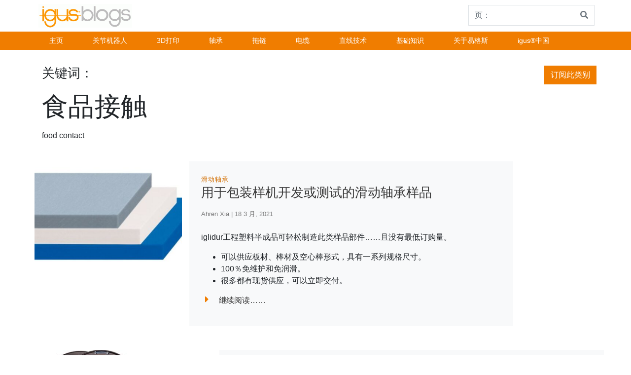

--- FILE ---
content_type: text/html; charset=UTF-8
request_url: https://blog.igus.cn/tag/%E9%A3%9F%E5%93%81%E6%8E%A5%E8%A7%A6/
body_size: 40925
content:
<!doctype html>
<html lang="zh-CN">

    <head>
        <!-- BAidu Tongji -->

		<script>
			var _hmt = _hmt || [];
			(function() {
				var hm = document.createElement("script");
				hm.src = "https://hm.baidu.com/hm.js?efdd7850fd00b33245d7b169ca506d28";
				var s = document.getElementsByTagName("script")[0]; 
				s.parentNode.insertBefore(hm, s);
			})();
		</script>
        <!-- End BAidu Tongji -->

		<!-- Start of HubSpot Embed Code -->
		<script type="text/javascript" id="hs-script-loader" async defer src="//js.hs-scripts.com/3055426.js"></script>
		<!-- End of HubSpot Embed Code -->

        <!-- Google Tag Manager -->
		<!--
        <script>(function (w, d, s, l, i) {
                w[l] = w[l] || [];
                w[l].push({'gtm.start':
                            new Date().getTime(), event: 'gtm.js'});
                var f = d.getElementsByTagName(s)[0],
                        j = d.createElement(s), dl = l != 'dataLayer' ? '&l=' + l : '';
                j.async = true;
                j.src =
                        'https://www.googletagmanager.com/gtm.js?id=' + i + dl;
                f.parentNode.insertBefore(j, f);

            })(window, document, 'script', 'dataLayer', 'GTM-WV2C3F');</script>
		-->
        <!-- End Google Tag Manager -->
		

		
        <meta charset="UTF-8">
        <meta name="viewport" content="width=device-width, initial-scale=1, shrink-to-fit=no">
        <meta name="description" content="易格斯中国博客站">
        <meta name="author" content="">
	<meta name="baidu-site-verification" content="Zjd3yyUVAL" />
		<!--
        <meta name="google-site-verification" content="Ml3xQQybyjc64Fak08JrNu7LHmsE6DJwyarXSwynweQ" />
		-->
        <!-- Custom styles for this template -->
        <!--
		<link href="https://fonts.googleapis.com/css?family=Playfair+Display:700,900" rel="stylesheet">
		-->
	<!--	<link href="https://use.fontawesome.com/releases/v5.0.13/css/all.css" rel="stylesheet" crossorigin="anonymous" integrity="sha384-DNOHZ68U8hZfKXOrtjWvjxusGo9WQnrNx2sqG0tfsghAvtVlRW3tvkXWZh58N9jp">
	-->
        <meta name='robots' content='index, follow, max-image-preview:large, max-snippet:-1, max-video-preview:-1' />
	<style>img:is([sizes="auto" i], [sizes^="auto," i]) { contain-intrinsic-size: 3000px 1500px }</style>
	
	<!-- This site is optimized with the Yoast SEO plugin v26.7 - https://yoast.com/wordpress/plugins/seo/ -->
	<title>食品接触 &#8211; 易格斯新闻技术资讯</title>
	<link rel="canonical" href="https://blog.igus.cn/tag/食品接触/" />
	<meta property="og:locale" content="zh_CN" />
	<meta property="og:locale:alternate" content="en_US" />
	<meta property="og:type" content="article" />
	<meta property="og:title" content="食品接触 &#8211; 易格斯新闻技术资讯" />
	<meta property="og:description" content="food contact" />
	<meta property="og:url" content="https://blog.igus.cn/tag/食品接触/" />
	<meta property="og:site_name" content="易格斯新闻技术资讯" />
	<meta name="twitter:card" content="summary_large_image" />
	<script type="application/ld+json" class="yoast-schema-graph">{"@context":"https://schema.org","@graph":[{"@type":"CollectionPage","@id":"https://blog.igus.cn/tag/%e9%a3%9f%e5%93%81%e6%8e%a5%e8%a7%a6/","url":"https://blog.igus.cn/tag/%e9%a3%9f%e5%93%81%e6%8e%a5%e8%a7%a6/","name":"食品接触 &#8211; 易格斯新闻技术资讯","isPartOf":{"@id":"https://blog.igus.cn/zh/#website"},"primaryImageOfPage":{"@id":"https://blog.igus.cn/tag/%e9%a3%9f%e5%93%81%e6%8e%a5%e8%a7%a6/#primaryimage"},"image":{"@id":"https://blog.igus.cn/tag/%e9%a3%9f%e5%93%81%e6%8e%a5%e8%a7%a6/#primaryimage"},"thumbnailUrl":"https://blog.igus.cn/wp-content/uploads/2021/03/2.1-scaled.jpg","breadcrumb":{"@id":"https://blog.igus.cn/tag/%e9%a3%9f%e5%93%81%e6%8e%a5%e8%a7%a6/#breadcrumb"},"inLanguage":"zh-Hans"},{"@type":"ImageObject","inLanguage":"zh-Hans","@id":"https://blog.igus.cn/tag/%e9%a3%9f%e5%93%81%e6%8e%a5%e8%a7%a6/#primaryimage","url":"https://blog.igus.cn/wp-content/uploads/2021/03/2.1-scaled.jpg","contentUrl":"https://blog.igus.cn/wp-content/uploads/2021/03/2.1-scaled.jpg","width":2560,"height":1535},{"@type":"BreadcrumbList","@id":"https://blog.igus.cn/tag/%e9%a3%9f%e5%93%81%e6%8e%a5%e8%a7%a6/#breadcrumb","itemListElement":[{"@type":"ListItem","position":1,"name":"首页","item":"https://blog.igus.cn/zh/"},{"@type":"ListItem","position":2,"name":"食品接触"}]},{"@type":"WebSite","@id":"https://blog.igus.cn/zh/#website","url":"https://blog.igus.cn/zh/","name":"易格斯新闻技术资讯","description":"易格斯中国博客站","publisher":{"@id":"https://blog.igus.cn/zh/#organization"},"potentialAction":[{"@type":"SearchAction","target":{"@type":"EntryPoint","urlTemplate":"https://blog.igus.cn/zh/?s={search_term_string}"},"query-input":{"@type":"PropertyValueSpecification","valueRequired":true,"valueName":"search_term_string"}}],"inLanguage":"zh-Hans"},{"@type":"Organization","@id":"https://blog.igus.cn/zh/#organization","name":"易格斯新闻技术资讯","url":"https://blog.igus.cn/zh/","logo":{"@type":"ImageObject","inLanguage":"zh-Hans","@id":"https://blog.igus.cn/zh/#/schema/logo/image/","url":"https://blog.igus.cn/wp-content/uploads/2020/03/cropped-blog_logo-1.gif","contentUrl":"https://blog.igus.cn/wp-content/uploads/2020/03/cropped-blog_logo-1.gif","width":190,"height":48,"caption":"易格斯新闻技术资讯 "},"image":{"@id":"https://blog.igus.cn/zh/#/schema/logo/image/"}}]}</script>
	<!-- / Yoast SEO plugin. -->


<link rel="alternate" href="https://blog.igus.cn/tag/%e9%a3%9f%e5%93%81%e6%8e%a5%e8%a7%a6/" hreflang="zh" />
<link rel="alternate" href="https://blog.igus.cn/tag/food-contact/" hreflang="en" />
<link rel='dns-prefetch' href='//static.addtoany.com' />
<link rel='dns-prefetch' href='//blog.igus.cn' />
<link rel="alternate" type="application/rss+xml" title="易格斯新闻技术资讯  &raquo; Feed" href="https://blog.igus.cn/zh/feed/" />
<link rel="alternate" type="application/rss+xml" title="易格斯新闻技术资讯  &raquo; 评论 Feed" href="https://blog.igus.cn/zh/comments/feed/" />
<link rel="alternate" type="application/rss+xml" title="易格斯新闻技术资讯  &raquo; 食品接触 标签 Feed" href="https://blog.igus.cn/tag/%e9%a3%9f%e5%93%81%e6%8e%a5%e8%a7%a6/feed/" />
<script type="text/javascript">
/* <![CDATA[ */
window._wpemojiSettings = {"baseUrl":"https:\/\/s.w.org\/images\/core\/emoji\/16.0.1\/72x72\/","ext":".png","svgUrl":"https:\/\/s.w.org\/images\/core\/emoji\/16.0.1\/svg\/","svgExt":".svg","source":{"concatemoji":"https:\/\/blog.igus.cn\/wp-includes\/js\/wp-emoji-release.min.js?ver=6.8.3"}};
/*! This file is auto-generated */
!function(s,n){var o,i,e;function c(e){try{var t={supportTests:e,timestamp:(new Date).valueOf()};sessionStorage.setItem(o,JSON.stringify(t))}catch(e){}}function p(e,t,n){e.clearRect(0,0,e.canvas.width,e.canvas.height),e.fillText(t,0,0);var t=new Uint32Array(e.getImageData(0,0,e.canvas.width,e.canvas.height).data),a=(e.clearRect(0,0,e.canvas.width,e.canvas.height),e.fillText(n,0,0),new Uint32Array(e.getImageData(0,0,e.canvas.width,e.canvas.height).data));return t.every(function(e,t){return e===a[t]})}function u(e,t){e.clearRect(0,0,e.canvas.width,e.canvas.height),e.fillText(t,0,0);for(var n=e.getImageData(16,16,1,1),a=0;a<n.data.length;a++)if(0!==n.data[a])return!1;return!0}function f(e,t,n,a){switch(t){case"flag":return n(e,"\ud83c\udff3\ufe0f\u200d\u26a7\ufe0f","\ud83c\udff3\ufe0f\u200b\u26a7\ufe0f")?!1:!n(e,"\ud83c\udde8\ud83c\uddf6","\ud83c\udde8\u200b\ud83c\uddf6")&&!n(e,"\ud83c\udff4\udb40\udc67\udb40\udc62\udb40\udc65\udb40\udc6e\udb40\udc67\udb40\udc7f","\ud83c\udff4\u200b\udb40\udc67\u200b\udb40\udc62\u200b\udb40\udc65\u200b\udb40\udc6e\u200b\udb40\udc67\u200b\udb40\udc7f");case"emoji":return!a(e,"\ud83e\udedf")}return!1}function g(e,t,n,a){var r="undefined"!=typeof WorkerGlobalScope&&self instanceof WorkerGlobalScope?new OffscreenCanvas(300,150):s.createElement("canvas"),o=r.getContext("2d",{willReadFrequently:!0}),i=(o.textBaseline="top",o.font="600 32px Arial",{});return e.forEach(function(e){i[e]=t(o,e,n,a)}),i}function t(e){var t=s.createElement("script");t.src=e,t.defer=!0,s.head.appendChild(t)}"undefined"!=typeof Promise&&(o="wpEmojiSettingsSupports",i=["flag","emoji"],n.supports={everything:!0,everythingExceptFlag:!0},e=new Promise(function(e){s.addEventListener("DOMContentLoaded",e,{once:!0})}),new Promise(function(t){var n=function(){try{var e=JSON.parse(sessionStorage.getItem(o));if("object"==typeof e&&"number"==typeof e.timestamp&&(new Date).valueOf()<e.timestamp+604800&&"object"==typeof e.supportTests)return e.supportTests}catch(e){}return null}();if(!n){if("undefined"!=typeof Worker&&"undefined"!=typeof OffscreenCanvas&&"undefined"!=typeof URL&&URL.createObjectURL&&"undefined"!=typeof Blob)try{var e="postMessage("+g.toString()+"("+[JSON.stringify(i),f.toString(),p.toString(),u.toString()].join(",")+"));",a=new Blob([e],{type:"text/javascript"}),r=new Worker(URL.createObjectURL(a),{name:"wpTestEmojiSupports"});return void(r.onmessage=function(e){c(n=e.data),r.terminate(),t(n)})}catch(e){}c(n=g(i,f,p,u))}t(n)}).then(function(e){for(var t in e)n.supports[t]=e[t],n.supports.everything=n.supports.everything&&n.supports[t],"flag"!==t&&(n.supports.everythingExceptFlag=n.supports.everythingExceptFlag&&n.supports[t]);n.supports.everythingExceptFlag=n.supports.everythingExceptFlag&&!n.supports.flag,n.DOMReady=!1,n.readyCallback=function(){n.DOMReady=!0}}).then(function(){return e}).then(function(){var e;n.supports.everything||(n.readyCallback(),(e=n.source||{}).concatemoji?t(e.concatemoji):e.wpemoji&&e.twemoji&&(t(e.twemoji),t(e.wpemoji)))}))}((window,document),window._wpemojiSettings);
/* ]]> */
</script>
<style id='wp-emoji-styles-inline-css' type='text/css'>

	img.wp-smiley, img.emoji {
		display: inline !important;
		border: none !important;
		box-shadow: none !important;
		height: 1em !important;
		width: 1em !important;
		margin: 0 0.07em !important;
		vertical-align: -0.1em !important;
		background: none !important;
		padding: 0 !important;
	}
</style>
<link rel='stylesheet' id='wp-block-library-css' href='https://blog.igus.cn/wp-includes/css/dist/block-library/style.min.css?ver=6.8.3' type='text/css' media='all' />
<style id='classic-theme-styles-inline-css' type='text/css'>
/*! This file is auto-generated */
.wp-block-button__link{color:#fff;background-color:#32373c;border-radius:9999px;box-shadow:none;text-decoration:none;padding:calc(.667em + 2px) calc(1.333em + 2px);font-size:1.125em}.wp-block-file__button{background:#32373c;color:#fff;text-decoration:none}
</style>
<style id='global-styles-inline-css' type='text/css'>
:root{--wp--preset--aspect-ratio--square: 1;--wp--preset--aspect-ratio--4-3: 4/3;--wp--preset--aspect-ratio--3-4: 3/4;--wp--preset--aspect-ratio--3-2: 3/2;--wp--preset--aspect-ratio--2-3: 2/3;--wp--preset--aspect-ratio--16-9: 16/9;--wp--preset--aspect-ratio--9-16: 9/16;--wp--preset--color--black: #000000;--wp--preset--color--cyan-bluish-gray: #abb8c3;--wp--preset--color--white: #ffffff;--wp--preset--color--pale-pink: #f78da7;--wp--preset--color--vivid-red: #cf2e2e;--wp--preset--color--luminous-vivid-orange: #ff6900;--wp--preset--color--luminous-vivid-amber: #fcb900;--wp--preset--color--light-green-cyan: #7bdcb5;--wp--preset--color--vivid-green-cyan: #00d084;--wp--preset--color--pale-cyan-blue: #8ed1fc;--wp--preset--color--vivid-cyan-blue: #0693e3;--wp--preset--color--vivid-purple: #9b51e0;--wp--preset--gradient--vivid-cyan-blue-to-vivid-purple: linear-gradient(135deg,rgba(6,147,227,1) 0%,rgb(155,81,224) 100%);--wp--preset--gradient--light-green-cyan-to-vivid-green-cyan: linear-gradient(135deg,rgb(122,220,180) 0%,rgb(0,208,130) 100%);--wp--preset--gradient--luminous-vivid-amber-to-luminous-vivid-orange: linear-gradient(135deg,rgba(252,185,0,1) 0%,rgba(255,105,0,1) 100%);--wp--preset--gradient--luminous-vivid-orange-to-vivid-red: linear-gradient(135deg,rgba(255,105,0,1) 0%,rgb(207,46,46) 100%);--wp--preset--gradient--very-light-gray-to-cyan-bluish-gray: linear-gradient(135deg,rgb(238,238,238) 0%,rgb(169,184,195) 100%);--wp--preset--gradient--cool-to-warm-spectrum: linear-gradient(135deg,rgb(74,234,220) 0%,rgb(151,120,209) 20%,rgb(207,42,186) 40%,rgb(238,44,130) 60%,rgb(251,105,98) 80%,rgb(254,248,76) 100%);--wp--preset--gradient--blush-light-purple: linear-gradient(135deg,rgb(255,206,236) 0%,rgb(152,150,240) 100%);--wp--preset--gradient--blush-bordeaux: linear-gradient(135deg,rgb(254,205,165) 0%,rgb(254,45,45) 50%,rgb(107,0,62) 100%);--wp--preset--gradient--luminous-dusk: linear-gradient(135deg,rgb(255,203,112) 0%,rgb(199,81,192) 50%,rgb(65,88,208) 100%);--wp--preset--gradient--pale-ocean: linear-gradient(135deg,rgb(255,245,203) 0%,rgb(182,227,212) 50%,rgb(51,167,181) 100%);--wp--preset--gradient--electric-grass: linear-gradient(135deg,rgb(202,248,128) 0%,rgb(113,206,126) 100%);--wp--preset--gradient--midnight: linear-gradient(135deg,rgb(2,3,129) 0%,rgb(40,116,252) 100%);--wp--preset--font-size--small: 13px;--wp--preset--font-size--medium: 20px;--wp--preset--font-size--large: 36px;--wp--preset--font-size--x-large: 42px;--wp--preset--spacing--20: 0.44rem;--wp--preset--spacing--30: 0.67rem;--wp--preset--spacing--40: 1rem;--wp--preset--spacing--50: 1.5rem;--wp--preset--spacing--60: 2.25rem;--wp--preset--spacing--70: 3.38rem;--wp--preset--spacing--80: 5.06rem;--wp--preset--shadow--natural: 6px 6px 9px rgba(0, 0, 0, 0.2);--wp--preset--shadow--deep: 12px 12px 50px rgba(0, 0, 0, 0.4);--wp--preset--shadow--sharp: 6px 6px 0px rgba(0, 0, 0, 0.2);--wp--preset--shadow--outlined: 6px 6px 0px -3px rgba(255, 255, 255, 1), 6px 6px rgba(0, 0, 0, 1);--wp--preset--shadow--crisp: 6px 6px 0px rgba(0, 0, 0, 1);}:where(.is-layout-flex){gap: 0.5em;}:where(.is-layout-grid){gap: 0.5em;}body .is-layout-flex{display: flex;}.is-layout-flex{flex-wrap: wrap;align-items: center;}.is-layout-flex > :is(*, div){margin: 0;}body .is-layout-grid{display: grid;}.is-layout-grid > :is(*, div){margin: 0;}:where(.wp-block-columns.is-layout-flex){gap: 2em;}:where(.wp-block-columns.is-layout-grid){gap: 2em;}:where(.wp-block-post-template.is-layout-flex){gap: 1.25em;}:where(.wp-block-post-template.is-layout-grid){gap: 1.25em;}.has-black-color{color: var(--wp--preset--color--black) !important;}.has-cyan-bluish-gray-color{color: var(--wp--preset--color--cyan-bluish-gray) !important;}.has-white-color{color: var(--wp--preset--color--white) !important;}.has-pale-pink-color{color: var(--wp--preset--color--pale-pink) !important;}.has-vivid-red-color{color: var(--wp--preset--color--vivid-red) !important;}.has-luminous-vivid-orange-color{color: var(--wp--preset--color--luminous-vivid-orange) !important;}.has-luminous-vivid-amber-color{color: var(--wp--preset--color--luminous-vivid-amber) !important;}.has-light-green-cyan-color{color: var(--wp--preset--color--light-green-cyan) !important;}.has-vivid-green-cyan-color{color: var(--wp--preset--color--vivid-green-cyan) !important;}.has-pale-cyan-blue-color{color: var(--wp--preset--color--pale-cyan-blue) !important;}.has-vivid-cyan-blue-color{color: var(--wp--preset--color--vivid-cyan-blue) !important;}.has-vivid-purple-color{color: var(--wp--preset--color--vivid-purple) !important;}.has-black-background-color{background-color: var(--wp--preset--color--black) !important;}.has-cyan-bluish-gray-background-color{background-color: var(--wp--preset--color--cyan-bluish-gray) !important;}.has-white-background-color{background-color: var(--wp--preset--color--white) !important;}.has-pale-pink-background-color{background-color: var(--wp--preset--color--pale-pink) !important;}.has-vivid-red-background-color{background-color: var(--wp--preset--color--vivid-red) !important;}.has-luminous-vivid-orange-background-color{background-color: var(--wp--preset--color--luminous-vivid-orange) !important;}.has-luminous-vivid-amber-background-color{background-color: var(--wp--preset--color--luminous-vivid-amber) !important;}.has-light-green-cyan-background-color{background-color: var(--wp--preset--color--light-green-cyan) !important;}.has-vivid-green-cyan-background-color{background-color: var(--wp--preset--color--vivid-green-cyan) !important;}.has-pale-cyan-blue-background-color{background-color: var(--wp--preset--color--pale-cyan-blue) !important;}.has-vivid-cyan-blue-background-color{background-color: var(--wp--preset--color--vivid-cyan-blue) !important;}.has-vivid-purple-background-color{background-color: var(--wp--preset--color--vivid-purple) !important;}.has-black-border-color{border-color: var(--wp--preset--color--black) !important;}.has-cyan-bluish-gray-border-color{border-color: var(--wp--preset--color--cyan-bluish-gray) !important;}.has-white-border-color{border-color: var(--wp--preset--color--white) !important;}.has-pale-pink-border-color{border-color: var(--wp--preset--color--pale-pink) !important;}.has-vivid-red-border-color{border-color: var(--wp--preset--color--vivid-red) !important;}.has-luminous-vivid-orange-border-color{border-color: var(--wp--preset--color--luminous-vivid-orange) !important;}.has-luminous-vivid-amber-border-color{border-color: var(--wp--preset--color--luminous-vivid-amber) !important;}.has-light-green-cyan-border-color{border-color: var(--wp--preset--color--light-green-cyan) !important;}.has-vivid-green-cyan-border-color{border-color: var(--wp--preset--color--vivid-green-cyan) !important;}.has-pale-cyan-blue-border-color{border-color: var(--wp--preset--color--pale-cyan-blue) !important;}.has-vivid-cyan-blue-border-color{border-color: var(--wp--preset--color--vivid-cyan-blue) !important;}.has-vivid-purple-border-color{border-color: var(--wp--preset--color--vivid-purple) !important;}.has-vivid-cyan-blue-to-vivid-purple-gradient-background{background: var(--wp--preset--gradient--vivid-cyan-blue-to-vivid-purple) !important;}.has-light-green-cyan-to-vivid-green-cyan-gradient-background{background: var(--wp--preset--gradient--light-green-cyan-to-vivid-green-cyan) !important;}.has-luminous-vivid-amber-to-luminous-vivid-orange-gradient-background{background: var(--wp--preset--gradient--luminous-vivid-amber-to-luminous-vivid-orange) !important;}.has-luminous-vivid-orange-to-vivid-red-gradient-background{background: var(--wp--preset--gradient--luminous-vivid-orange-to-vivid-red) !important;}.has-very-light-gray-to-cyan-bluish-gray-gradient-background{background: var(--wp--preset--gradient--very-light-gray-to-cyan-bluish-gray) !important;}.has-cool-to-warm-spectrum-gradient-background{background: var(--wp--preset--gradient--cool-to-warm-spectrum) !important;}.has-blush-light-purple-gradient-background{background: var(--wp--preset--gradient--blush-light-purple) !important;}.has-blush-bordeaux-gradient-background{background: var(--wp--preset--gradient--blush-bordeaux) !important;}.has-luminous-dusk-gradient-background{background: var(--wp--preset--gradient--luminous-dusk) !important;}.has-pale-ocean-gradient-background{background: var(--wp--preset--gradient--pale-ocean) !important;}.has-electric-grass-gradient-background{background: var(--wp--preset--gradient--electric-grass) !important;}.has-midnight-gradient-background{background: var(--wp--preset--gradient--midnight) !important;}.has-small-font-size{font-size: var(--wp--preset--font-size--small) !important;}.has-medium-font-size{font-size: var(--wp--preset--font-size--medium) !important;}.has-large-font-size{font-size: var(--wp--preset--font-size--large) !important;}.has-x-large-font-size{font-size: var(--wp--preset--font-size--x-large) !important;}
:where(.wp-block-post-template.is-layout-flex){gap: 1.25em;}:where(.wp-block-post-template.is-layout-grid){gap: 1.25em;}
:where(.wp-block-columns.is-layout-flex){gap: 2em;}:where(.wp-block-columns.is-layout-grid){gap: 2em;}
:root :where(.wp-block-pullquote){font-size: 1.5em;line-height: 1.6;}
</style>
<link rel='stylesheet' id='email-subscribers-advanced-form-css' href='https://blog.igus.cn/wp-content/plugins/email-subscribers-advanced-form/assets/css/styles.css?ver=6.8.3' type='text/css' media='all' />
<link rel='stylesheet' id='email-subscribers-css' href='https://blog.igus.cn/wp-content/plugins/email-subscribers/lite/public/css/email-subscribers-public.css?ver=5.9.14' type='text/css' media='all' />
<link rel='stylesheet' id='thumbs_rating_styles-css' href='https://blog.igus.cn/wp-content/plugins/thumbs-rating/css/style.css?ver=4.0.3' type='text/css' media='all' />
<link rel='stylesheet' id='parent-style-css' href='https://blog.igus.cn/wp-content/themes/business-units-for-igus/style.css?ver=6.8.3' type='text/css' media='all' />
<link rel='stylesheet' id='child-theme-css-css' href='https://blog.igus.cn/wp-content/themes/knowledge/style.css?ver=6.8.3' type='text/css' media='all' />
<link rel='stylesheet' id='bootstrap-css' href='https://blog.igus.cn/wp-content/themes/business-units-for-igus/bootstrap/css/bootstrap.min.css?ver=6.8.3' type='text/css' media='all' />
<link rel='stylesheet' id='igusbu-style-css' href='https://blog.igus.cn/wp-content/themes/knowledge/style.css?ver=6.8.3' type='text/css' media='all' />
<link rel='stylesheet' id='slick-slider-css' href='https://blog.igus.cn/wp-content/themes/business-units-for-igus/slickslider/slick.css?ver=6.8.3' type='text/css' media='all' />
<link rel='stylesheet' id='font-awesome-css' href='https://blog.igus.cn/wp-content/themes/business-units-for-igus/fontawesome/css/fontawesome-all.min.css?ver=6.8.3' type='text/css' media='all' />
<link rel='stylesheet' id='lightbox-css' href='https://blog.igus.cn/wp-content/themes/business-units-for-igus/lightbox/lightbox.css?ver=6.8.3' type='text/css' media='all' />
<link rel='stylesheet' id='addtoany-css' href='https://blog.igus.cn/wp-content/plugins/add-to-any/addtoany.min.css?ver=1.16' type='text/css' media='all' />
<script type="text/javascript" id="addtoany-core-js-before">
/* <![CDATA[ */
window.a2a_config=window.a2a_config||{};a2a_config.callbacks=[];a2a_config.overlays=[];a2a_config.templates={};a2a_localize = {
	Share: "分享",
	Save: "收藏",
	Subscribe: "订阅",
	Email: "电子邮件",
	Bookmark: "书签",
	ShowAll: "显示全部服务",
	ShowLess: "显示部分服务",
	FindServices: "查找服务",
	FindAnyServiceToAddTo: "动态查找任何用以添加的服务",
	PoweredBy: "Powered by",
	ShareViaEmail: "通过电子邮件分享",
	SubscribeViaEmail: "通过电子邮件订阅",
	BookmarkInYourBrowser: "添加为浏览器书签",
	BookmarkInstructions: "按 Ctrl+D 或\u2318+D 可将此页面加入书签。",
	AddToYourFavorites: "添加至收藏夹",
	SendFromWebOrProgram: "通过任何电邮地址或电邮程序发送",
	EmailProgram: "电子邮件程序",
	More: "更多&#8230;",
	ThanksForSharing: "感谢分享！",
	ThanksForFollowing: "感谢您的关注！"
};
/* ]]> */
</script>
<script type="text/javascript" defer src="https://static.addtoany.com/menu/page.js" id="addtoany-core-js"></script>
<script type="text/javascript" src="https://blog.igus.cn/wp-includes/js/jquery/jquery.min.js?ver=3.7.1" id="jquery-core-js"></script>
<script type="text/javascript" src="https://blog.igus.cn/wp-includes/js/jquery/jquery-migrate.min.js?ver=3.4.1" id="jquery-migrate-js"></script>
<script type="text/javascript" defer src="https://blog.igus.cn/wp-content/plugins/add-to-any/addtoany.min.js?ver=1.1" id="addtoany-jquery-js"></script>
<script type="text/javascript" id="thumbs_rating_scripts-js-extra">
/* <![CDATA[ */
var thumbs_rating_ajax = {"ajax_url":"https:\/\/blog.igus.cn\/wp-admin\/admin-ajax.php","nonce":"45f3ef5dba"};
/* ]]> */
</script>
<script type="text/javascript" src="https://blog.igus.cn/wp-content/plugins/thumbs-rating/js/general.js?ver=4.0.3" id="thumbs_rating_scripts-js"></script>
<script type="text/javascript" src="https://blog.igus.cn/wp-content/themes/business-units-for-igus/bootstrap/js/bootstrap.bundle.min.js?ver=6.8.3" id="bootstrap_bundle-js"></script>
<script type="text/javascript" src="https://blog.igus.cn/wp-content/themes/business-units-for-igus/bootstrap/js/bootstrap.min.js?ver=6.8.3" id="bootstrap-js"></script>
<script type="text/javascript" src="https://blog.igus.cn/wp-content/themes/business-units-for-igus/slickslider/slick.min.js?ver=6.8.3" id="slick-js"></script>
<script type="text/javascript" src="https://blog.igus.cn/wp-content/themes/business-units-for-igus/lightbox/lightbox.js?ver=6.8.3" id="lightbox-js"></script>
<link rel="https://api.w.org/" href="https://blog.igus.cn/wp-json/" /><link rel="alternate" title="JSON" type="application/json" href="https://blog.igus.cn/wp-json/wp/v2/tags/2226" /><link rel="EditURI" type="application/rsd+xml" title="RSD" href="https://blog.igus.cn/xmlrpc.php?rsd" />
<meta name="generator" content="WordPress 6.8.3" />
<!-- Stream WordPress user activity plugin v4.1.1 -->
<style type="text/css">.recentcomments a{display:inline !important;padding:0 !important;margin:0 !important;}</style>    </head>

    <body class="archive tag tag-2226 wp-custom-logo wp-theme-business-units-for-igus wp-child-theme-knowledge">
        <!-- Google Tag Manager (noscript) -->
		<!--
        <noscript><iframe src="https://www.googletagmanager.com/ns.html?id=GTM-WV2C3F"

                          height="0" width="0" style="display:none;visibility:hidden"></iframe></noscript>
		-->
        <!-- End Google Tag Manager (noscript) -->


<div class="container">
    <header class="blog-header">  
      
        <div class="d-flex flex-sm-row flex-column align-items-baseline">
            <div class="mr-auto p-2">
                            <a href="https://blog.igus.cn/zh"><img src="https://blog.igus.cn/wp-content/uploads/2020/03/cropped-blog_logo-1.gif"></a>            </div>
            <div class="p-1">
          
                
<form method="get" action="https://blog.igus.cn/zh/">
    <div class="input-group">
            <input class="form-control py-2 border-right-0 border" type="search" name="s" placeholder="页：" value="" id="search">
            <span class="input-group-append">
                <button type="submit" class="btn btn-outline-secondary border-left-0 border">
                    <i class="fa fa-search"></i>
                </button>
              </span>
        </div>
    
</form>
                   
            </div>
        </div>
    </header>
 </div>
   
    <div class="nav-scroller px-0 mb-2">
        
        <nav class=" ml-auto navbar-expand-md igus_navbar-dark bg-igus-dark" role="navigation">
            <div class="container">
           
                <!-- Brand and toggle get grouped for better mobile display -->
                <button class="navbar-toggler" type="button" data-toggle="collapse" data-target="#bs-example-navbar-collapse-1" aria-controls="bs-example-navbar-collapse-1" aria-expanded="false" aria-label="Toggle navigation">
                    <span class="navbar-toggler-icon"></span>
                </button>   
                
                <div id="bs-example-navbar-collapse-1" class="collapse navbar-collapse"><ul id="menu-topmenu-zh" class="navbar-nav mr-auto"><li id="menu-item-99" class="menu-item menu-item-type-custom menu-item-object-custom menu-item-home menu-item-99 nav-item"><a href="https://blog.igus.cn/zh/" class="nav-link">主页</a></li>
<li id="menu-item-9910" class="menu-item menu-item-type-taxonomy menu-item-object-category menu-item-9910 nav-item"><a href="https://blog.igus.cn/category/robotics-zh/" class="nav-link">关节机器人</a></li>
<li id="menu-item-100" class="menu-item menu-item-type-taxonomy menu-item-object-category menu-item-100 nav-item"><a href="https://blog.igus.cn/category/3d-print-zh/" class="nav-link">3D打印</a></li>
<li id="menu-item-9913" class="menu-item menu-item-type-taxonomy menu-item-object-category menu-item-9913 nav-item"><a href="https://blog.igus.cn/category/bearing-technology-zh/" class="nav-link">轴承</a></li>
<li id="menu-item-9911" class="menu-item menu-item-type-taxonomy menu-item-object-category menu-item-9911 nav-item"><a href="https://blog.igus.cn/category/energy-chains-zh/" class="nav-link">拖链</a></li>
<li id="menu-item-9912" class="menu-item menu-item-type-taxonomy menu-item-object-category menu-item-9912 nav-item"><a href="https://blog.igus.cn/category/cables-zh/" class="nav-link">电缆</a></li>
<li id="menu-item-9990" class="menu-item menu-item-type-taxonomy menu-item-object-category menu-item-9990 nav-item"><a href="https://blog.igus.cn/category/linear-technology-zh/" class="nav-link">直线技术</a></li>
<li id="menu-item-8896" class="menu-item menu-item-type-post_type menu-item-object-page menu-item-8896 nav-item"><a href="https://blog.igus.cn/knowledge-base-2/" class="nav-link">基础知识</a></li>
<li id="menu-item-9989" class="menu-item menu-item-type-taxonomy menu-item-object-category menu-item-9989 nav-item"><a href="https://blog.igus.cn/category/about-igus-zh/" class="nav-link">关于易格斯</a></li>
<li id="menu-item-13750" class="menu-item menu-item-type-custom menu-item-object-custom menu-item-13750 nav-item"><a href="https://www.igus.cn/" class="nav-link">igus®中国</a></li>
</ul></div>           </div>
        </nav>
    </div>
       <div class="container">
    <div class="row">
        <div class="col-md-12 mb-4 pt-4 blog-main">
            <div class="container"> 
                    <div class="row justify-content-between">
                        <div class="col-md-4">
                            <h2 class="display-12">关键词：</h2>
                            <p class="display-11">食品接触 <p>food contact</p>
</p>
                        </div>
                        <div class="col-md4 ">
                            <button type="button" class="btn btn-newsletter">订阅此类别</button>
                        </div>
                    </div>
                </div>
            <div class="container">
              
                
                <div class="row">
                    
                            <div class="row mt-4 mb-4">
    <div class="col-md-4">
        <a href="https://blog.igus.cn/2021/03/18/%e7%94%a8%e4%ba%8e%e5%8c%85%e8%a3%85%e6%a0%b7%e6%9c%ba%e5%bc%80%e5%8f%91%e6%88%96%e6%b5%8b%e8%af%95%e7%9a%84%e6%bb%91%e5%8a%a8%e8%bd%b4%e6%89%bf%e6%a0%b7%e5%93%81/"><img width="400" height="300" src="https://blog.igus.cn/wp-content/uploads/2021/03/2.1-400x300.jpg" class="attachment-teaser size-teaser wp-post-image" alt="" decoding="async" fetchpriority="high" /></a>
    </div>
    <div class="col-md-8 p-4 bg-light">
        <div class="cat"> 
            <a href="https://blog.igus.cn/category/bearing-technology-zh/plain-bearings-zh/" title="滑动轴承">滑动轴承</a>            
        </div>
        <h2 class="display-5"><a href="https://blog.igus.cn/2021/03/18/%e7%94%a8%e4%ba%8e%e5%8c%85%e8%a3%85%e6%a0%b7%e6%9c%ba%e5%bc%80%e5%8f%91%e6%88%96%e6%b5%8b%e8%af%95%e7%9a%84%e6%bb%91%e5%8a%a8%e8%bd%b4%e6%89%bf%e6%a0%b7%e5%93%81/">用于包装样机开发或测试的滑动轴承样品</a></h2>
             <h4 class="display-6">Ahren Xia | 18 3 月, 2021</h4>
            <p class="lead my-2"><p><!-- wp:paragraph --></p>
<p>iglidur工程塑料半成品可轻松制造此类样品部件……且没有最低订购量。</p>
<p><!-- /wp:paragraph --></p>
<p><!-- wp:list --></p>
<ul>
<li>可以供应板材、棒材及空心棒形式，具有一系列规格尺寸。</li>
<li>100％免维护和免润滑。</li>
<li>很多都有现货供应，可以立即交付。</li>
</ul>
<p><!-- /wp:list --></p>
            <p class="lead mb-0">
                        <p><a href="https://blog.igus.cn/2021/03/18/%e7%94%a8%e4%ba%8e%e5%8c%85%e8%a3%85%e6%a0%b7%e6%9c%ba%e5%bc%80%e5%8f%91%e6%88%96%e6%b5%8b%e8%af%95%e7%9a%84%e6%bb%91%e5%8a%a8%e8%bd%b4%e6%89%bf%e6%a0%b7%e5%93%81/" class="display-7"><i class="fa fa-caret-right" style="font-size:20px;color:#F07D00;padding-right: 1em; ">
                        </i>继续阅读……</a></p>
            
       

    </div>
</div>
                        
                            <div class="row mt-4 mb-4">
    <div class="col-md-4">
        <a href="https://blog.igus.cn/2020/09/17/%e6%98%93%e6%a0%bc%e6%96%af%e6%bb%91%e5%8a%a8%e8%bd%b4%e6%89%bf%e6%9d%90%e6%96%99%e8%8e%b7%e5%be%97%e9%a3%9f%e5%93%81%e5%92%8c%e9%a5%ae%e6%96%99%e8%a1%8c%e4%b8%9a%e8%ae%a4%e8%af%81/"><img width="400" height="267" src="https://blog.igus.cn/wp-content/uploads/2020/09/食品认证2.jpg" class="attachment-teaser size-teaser wp-post-image" alt="食品认证" decoding="async" srcset="https://blog.igus.cn/wp-content/uploads/2020/09/食品认证2.jpg 400w, https://blog.igus.cn/wp-content/uploads/2020/09/食品认证2-300x200.jpg 300w" sizes="(max-width: 400px) 100vw, 400px" /></a>
    </div>
    <div class="col-md-8 p-4 bg-light">
        <div class="cat"> 
            <a href="https://blog.igus.cn/category/bearing-technology-zh/plain-bearings-zh/" title="滑动轴承">滑动轴承</a><a href="https://blog.igus.cn/category/bearing-technology-zh/" title="轴承">轴承</a>            
        </div>
        <h2 class="display-5"><a href="https://blog.igus.cn/2020/09/17/%e6%98%93%e6%a0%bc%e6%96%af%e6%bb%91%e5%8a%a8%e8%bd%b4%e6%89%bf%e6%9d%90%e6%96%99%e8%8e%b7%e5%be%97%e9%a3%9f%e5%93%81%e5%92%8c%e9%a5%ae%e6%96%99%e8%a1%8c%e4%b8%9a%e8%ae%a4%e8%af%81/">易格斯滑动轴承材料获得食品和饮料行业认证</a></h2>
             <h4 class="display-6">Ahren Xia | 17 9 月, 2020</h4>
            <p class="lead my-2"><p>由于食品和饮料属于敏感类产品，因此涉及到的生产和加工过程往往需要针对性的精确处理。尤其是那些与食品直接接触的部分，更是如此。基于此原因，易格斯专门研发出了很多款符合食品和饮料行业要求的材料&#8230;&#8230;.</p>
            <p class="lead mb-0">
                        <p><a href="https://blog.igus.cn/2020/09/17/%e6%98%93%e6%a0%bc%e6%96%af%e6%bb%91%e5%8a%a8%e8%bd%b4%e6%89%bf%e6%9d%90%e6%96%99%e8%8e%b7%e5%be%97%e9%a3%9f%e5%93%81%e5%92%8c%e9%a5%ae%e6%96%99%e8%a1%8c%e4%b8%9a%e8%ae%a4%e8%af%81/" class="display-7"><i class="fa fa-caret-right" style="font-size:20px;color:#F07D00;padding-right: 1em; ">
                        </i>继续阅读……</a></p>
            
       

    </div>
</div>
                               
                </div>
            </div>
            
       
        </div><!-- /.blog-main -->
    </div><!-- /.row -->
</div>
   <div class="container">
        <div class="row mt-4 mb-4">
            <div class="col-md-12">
                 
                    
            </div>
        </div>
    </div>

    <footer class="mainfooter" role="contentinfo">
    <div class="footer-top p-y-2 mt-4">
        <div class="container-fluid bg-igus-dark">
            <div class="row">
                <div class="container"> 
                    <div class="row justify-content-between">
                        <div class="col-4 mb-4 mt-4">
                                                            <aside id="custom_html-5" class="widget_text widget widget_custom_html clearfix"><h2 class="display-9">订阅内容</h2><div class="textwidget custom-html-widget"><a href="newsletter-zh/" class="btn btn-footer px-5 p-1 mt-1" role="button">点我订阅！</a></div></aside>                             
                        </div>
                        <div class="col-md-4 mb-4 mt-4">
                                                            <aside id="polylang-2" class="widget widget_polylang clearfix"><label class="screen-reader-text" for="lang_choice_polylang-2">选择语言</label><select name="lang_choice_polylang-2" id="lang_choice_polylang-2" class="pll-switcher-select">
	<option value="https://blog.igus.cn/tag/%e9%a3%9f%e5%93%81%e6%8e%a5%e8%a7%a6/" lang="zh-CN" selected='selected' data-lang="{&quot;id&quot;:0,&quot;name&quot;:&quot;\u4e2d\u6587 (\u4e2d\u56fd)&quot;,&quot;slug&quot;:&quot;zh&quot;,&quot;dir&quot;:0}">中文 (中国)</option>
	<option value="https://blog.igus.cn/tag/food-contact/" lang="en-US" data-lang="{&quot;id&quot;:0,&quot;name&quot;:&quot;English&quot;,&quot;slug&quot;:&quot;en&quot;,&quot;dir&quot;:0}">English</option>

</select>
<script type="text/javascript">
					document.getElementById( "lang_choice_polylang-2" ).addEventListener( "change", function ( event ) { location.href = event.currentTarget.value; } )
				</script></aside><aside id="custom_html-3" class="widget_text widget widget_custom_html clearfix"><h2 class="display-9">关注我们</h2><div class="textwidget custom-html-widget"><a href ="http://www.igus.com.cn/contentData/wpck/images/CN_zh/common/weixin2.jpg"><i class="fab fa-weixin fa-2x fa-fw" aria-hidden="true" style="color:#ffffff;" ></i></a>
<a href ="http://weibo.com/igus"><i class="fab fa-weibo fa-2x fa-fw" aria-hidden="true" style="color:#ffffff;" ></i></a>
<a href ="https://www.linkedin.com/company/%E6%98%93%E6%A0%BC%E6%96%AF%EF%BC%88%E4%B8%8A%E6%B5%B7%EF%BC%89%E6%8B%96%E9%93%BE%E7%B3%BB%E7%BB%9F%E6%9C%89%E9%99%90%E5%85%AC%E5%8F%B8/about/"><i class="fab fa-linkedin fa-2x fa-fw" aria-hidden="true" style="color:#ffffff;" ></i></a>
<a href ="https://blog.igus.cn/?feed=rss2"><i class="fa fa-rss fa-2x fa-fw" aria-hidden="true" style="color:#ffffff;" ></i></a></div></aside>                                
                        </div>
                    </div>
                </div>

            </div>
        </div>

        <div class="container-fluid bg-dark-igus">
            <div class="row">
                <div class="container">
                    <div class="row justify-content-between">
                        <div class="col-7 mb-auto">
                            <h2 class="display-10">igus&reg; China Copyright 2026 - 保留所有权利。</h2>
                        </div>
						<div class="col-1 mt-4">
							<div class="float-right">
								<a href="http://www.beian.gov.cn/portal/registerSystemInfo?recordcode=31012002005502" target="new">
									<img src="https://blog.igus.cn/wp-content/uploads/2021/12/PoliceBeianLogo.png" alt="PoliceBeianLogo.png"></a>
							</div>
						</div>
                        <div class="col-4 mt-2">
				
                            <nav class="nav-footer">
                                <ul id="menu-footermenu-zh" class="menu"><li id="menu-item-13628" class="menu-item menu-item-type-custom menu-item-object-custom menu-item-13628"><a href="https://beian.miit.gov.cn/">沪ICP备2021012961号</a></li>
<li id="menu-item-112" class="menu-item menu-item-type-post_type menu-item-object-page menu-item-privacy-policy menu-item-112"><a rel="privacy-policy" href="https://blog.igus.cn/privacy-policy-zh-cn/">法律声明</a></li>
<li id="menu-item-13745" class="menu-item menu-item-type-custom menu-item-object-custom menu-item-13745"><a href="http://www.beian.gov.cn/portal/registerSystemInfo?recordcode=31012002005502">沪公网安备 31012002005502号</a></li>
</ul>                            </nav>
                        </div>
                    </div>
                </div>
            </div>
        </div> 
    </div> 

</footer>    

<!-- Bootstrap core JavaScript
================================================== -->
<!-- Placed at the end of the document so the pages load faster -->
</main><!-- /.container -->
<script type="speculationrules">
{"prefetch":[{"source":"document","where":{"and":[{"href_matches":"\/*"},{"not":{"href_matches":["\/wp-*.php","\/wp-admin\/*","\/wp-content\/uploads\/*","\/wp-content\/*","\/wp-content\/plugins\/*","\/wp-content\/themes\/knowledge\/*","\/wp-content\/themes\/business-units-for-igus\/*","\/*\\?(.+)"]}},{"not":{"selector_matches":"a[rel~=\"nofollow\"]"}},{"not":{"selector_matches":".no-prefetch, .no-prefetch a"}}]},"eagerness":"conservative"}]}
</script>
<script type="text/javascript" id="email-subscribers-js-extra">
/* <![CDATA[ */
var es_data = {"messages":{"es_empty_email_notice":"Please enter email address","es_rate_limit_notice":"You need to wait for some time before subscribing again","es_single_optin_success_message":"Successfully Subscribed.","es_email_exists_notice":"Email Address already exists!","es_unexpected_error_notice":"Oops.. Unexpected error occurred.","es_invalid_email_notice":"Invalid email address","es_try_later_notice":"Please try after some time"},"es_ajax_url":"https:\/\/blog.igus.cn\/wp-admin\/admin-ajax.php"};
/* ]]> */
</script>
<script type="text/javascript" src="https://blog.igus.cn/wp-content/plugins/email-subscribers/lite/public/js/email-subscribers-public.js?ver=5.9.14" id="email-subscribers-js"></script>
<script type="text/javascript" src="https://blog.igus.cn/wp-includes/js/comment-reply.min.js?ver=6.8.3" id="comment-reply-js" async="async" data-wp-strategy="async"></script>
<script>
jQuery(function( $ ){
 jQuery('a[href*=".jpg"], a[href*=".jpeg"], a[href*=".png"], a[href*=".gif"]').attr('data-lightbox','roadtrip');
});
</script>
</body>
</html>